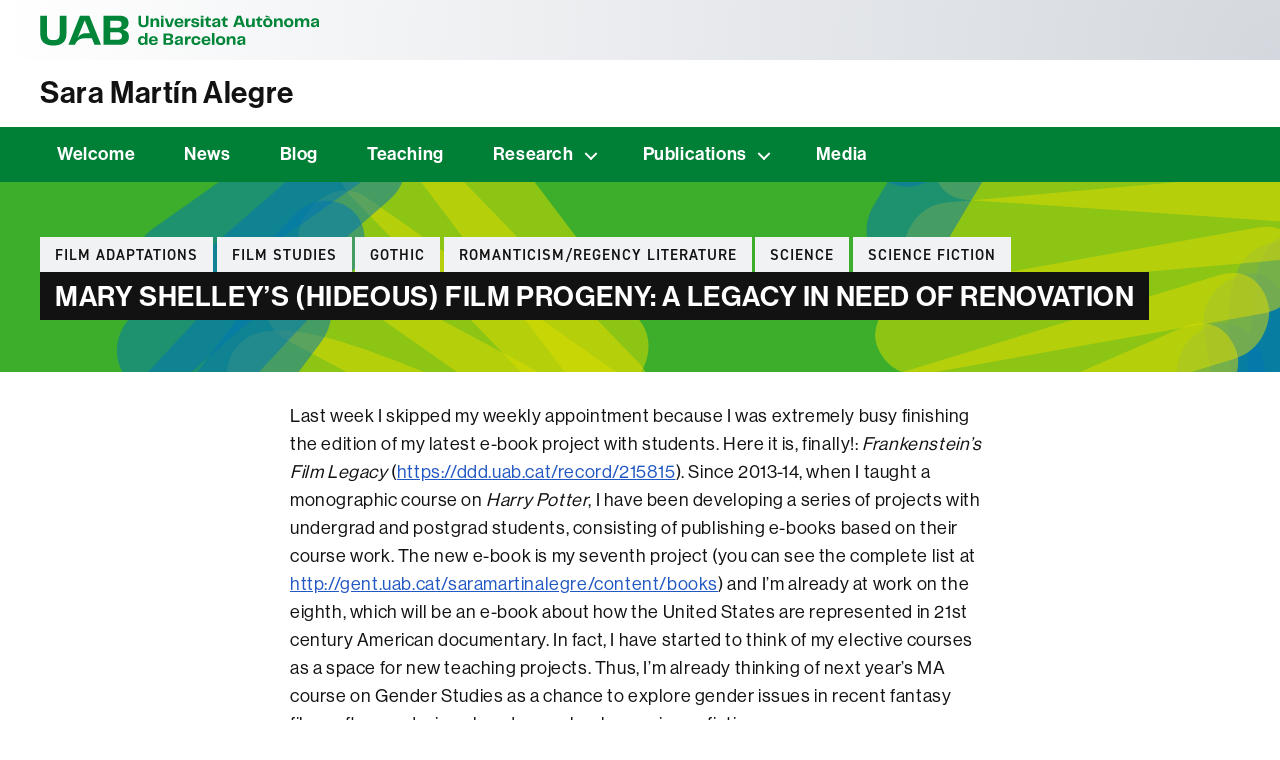

--- FILE ---
content_type: text/html; charset=UTF-8
request_url: https://webs.uab.cat/saramartinalegre/2019/12/16/mary-shelleys-hideous-film-progeny-a-legacy-in-need-of-renovation/
body_size: 14056
content:
<!DOCTYPE html>

<html class="no-js" lang="ca">

	<head>

		<meta charset="UTF-8">
		<meta name="viewport" content="width=device-width, initial-scale=1.0" >

		<link rel="profile" href="https://gmpg.org/xfn/11">
		<link rel="shortcut icon" type="image/png" href="https://webs.uab.cat/saramartinalegre/wp-content/themes/twentytwenty-child/simbol.png">

		<title>MARY SHELLEY’S (HIDEOUS) FILM PROGENY: A LEGACY IN NEED OF RENOVATION &#8211; Sara Martín Alegre</title>
<meta name='robots' content='max-image-preview:large' />
	<style>img:is([sizes="auto" i], [sizes^="auto," i]) { contain-intrinsic-size: 3000px 1500px }</style>
	<link rel="alternate" type="application/rss+xml" title="Sara Martín Alegre &raquo; Canal d&#039;informació" href="https://webs.uab.cat/saramartinalegre/feed/" />
<script>
window._wpemojiSettings = {"baseUrl":"https:\/\/s.w.org\/images\/core\/emoji\/15.0.3\/72x72\/","ext":".png","svgUrl":"https:\/\/s.w.org\/images\/core\/emoji\/15.0.3\/svg\/","svgExt":".svg","source":{"concatemoji":"https:\/\/webs.uab.cat\/saramartinalegre\/wp-includes\/js\/wp-emoji-release.min.js?ver=6.7.2"}};
/*! This file is auto-generated */
!function(i,n){var o,s,e;function c(e){try{var t={supportTests:e,timestamp:(new Date).valueOf()};sessionStorage.setItem(o,JSON.stringify(t))}catch(e){}}function p(e,t,n){e.clearRect(0,0,e.canvas.width,e.canvas.height),e.fillText(t,0,0);var t=new Uint32Array(e.getImageData(0,0,e.canvas.width,e.canvas.height).data),r=(e.clearRect(0,0,e.canvas.width,e.canvas.height),e.fillText(n,0,0),new Uint32Array(e.getImageData(0,0,e.canvas.width,e.canvas.height).data));return t.every(function(e,t){return e===r[t]})}function u(e,t,n){switch(t){case"flag":return n(e,"\ud83c\udff3\ufe0f\u200d\u26a7\ufe0f","\ud83c\udff3\ufe0f\u200b\u26a7\ufe0f")?!1:!n(e,"\ud83c\uddfa\ud83c\uddf3","\ud83c\uddfa\u200b\ud83c\uddf3")&&!n(e,"\ud83c\udff4\udb40\udc67\udb40\udc62\udb40\udc65\udb40\udc6e\udb40\udc67\udb40\udc7f","\ud83c\udff4\u200b\udb40\udc67\u200b\udb40\udc62\u200b\udb40\udc65\u200b\udb40\udc6e\u200b\udb40\udc67\u200b\udb40\udc7f");case"emoji":return!n(e,"\ud83d\udc26\u200d\u2b1b","\ud83d\udc26\u200b\u2b1b")}return!1}function f(e,t,n){var r="undefined"!=typeof WorkerGlobalScope&&self instanceof WorkerGlobalScope?new OffscreenCanvas(300,150):i.createElement("canvas"),a=r.getContext("2d",{willReadFrequently:!0}),o=(a.textBaseline="top",a.font="600 32px Arial",{});return e.forEach(function(e){o[e]=t(a,e,n)}),o}function t(e){var t=i.createElement("script");t.src=e,t.defer=!0,i.head.appendChild(t)}"undefined"!=typeof Promise&&(o="wpEmojiSettingsSupports",s=["flag","emoji"],n.supports={everything:!0,everythingExceptFlag:!0},e=new Promise(function(e){i.addEventListener("DOMContentLoaded",e,{once:!0})}),new Promise(function(t){var n=function(){try{var e=JSON.parse(sessionStorage.getItem(o));if("object"==typeof e&&"number"==typeof e.timestamp&&(new Date).valueOf()<e.timestamp+604800&&"object"==typeof e.supportTests)return e.supportTests}catch(e){}return null}();if(!n){if("undefined"!=typeof Worker&&"undefined"!=typeof OffscreenCanvas&&"undefined"!=typeof URL&&URL.createObjectURL&&"undefined"!=typeof Blob)try{var e="postMessage("+f.toString()+"("+[JSON.stringify(s),u.toString(),p.toString()].join(",")+"));",r=new Blob([e],{type:"text/javascript"}),a=new Worker(URL.createObjectURL(r),{name:"wpTestEmojiSupports"});return void(a.onmessage=function(e){c(n=e.data),a.terminate(),t(n)})}catch(e){}c(n=f(s,u,p))}t(n)}).then(function(e){for(var t in e)n.supports[t]=e[t],n.supports.everything=n.supports.everything&&n.supports[t],"flag"!==t&&(n.supports.everythingExceptFlag=n.supports.everythingExceptFlag&&n.supports[t]);n.supports.everythingExceptFlag=n.supports.everythingExceptFlag&&!n.supports.flag,n.DOMReady=!1,n.readyCallback=function(){n.DOMReady=!0}}).then(function(){return e}).then(function(){var e;n.supports.everything||(n.readyCallback(),(e=n.source||{}).concatemoji?t(e.concatemoji):e.wpemoji&&e.twemoji&&(t(e.twemoji),t(e.wpemoji)))}))}((window,document),window._wpemojiSettings);
</script>
<style id='wp-emoji-styles-inline-css'>

	img.wp-smiley, img.emoji {
		display: inline !important;
		border: none !important;
		box-shadow: none !important;
		height: 1em !important;
		width: 1em !important;
		margin: 0 0.07em !important;
		vertical-align: -0.1em !important;
		background: none !important;
		padding: 0 !important;
	}
</style>
<link rel='stylesheet' id='wp-block-library-css' href='https://webs.uab.cat/saramartinalegre/wp-includes/css/dist/block-library/style.min.css?ver=6.7.2' media='all' />
<style id='uab-dlist-style-inline-css'>
/*!***************************************************************************************************************************************************************************************************************************************!*\
  !*** css ./node_modules/css-loader/dist/cjs.js??ruleSet[1].rules[3].use[1]!./node_modules/postcss-loader/dist/cjs.js??ruleSet[1].rules[3].use[2]!./node_modules/sass-loader/dist/cjs.js??ruleSet[1].rules[3].use[3]!./src/style.scss ***!
  \***************************************************************************************************************************************************************************************************************************************/


</style>
<style id='uab-dlist-item-style-inline-css'>
/*!***************************************************************************************************************************************************************************************************************************************!*\
  !*** css ./node_modules/css-loader/dist/cjs.js??ruleSet[1].rules[3].use[1]!./node_modules/postcss-loader/dist/cjs.js??ruleSet[1].rules[3].use[2]!./node_modules/sass-loader/dist/cjs.js??ruleSet[1].rules[3].use[3]!./src/style.scss ***!
  \***************************************************************************************************************************************************************************************************************************************/
/**
 * The following styles get applied both on the front of your site
 * and in the editor.
 *
 * Replace them with your own styles or remove the file completely.
 */
/*.wp-block-create-block-entradeta {
	background-color: #21759b;
	color: #fff;
	padding: 2px;
}*/

/*# sourceMappingURL=style-index.css.map*/
</style>
<style id='classic-theme-styles-inline-css'>
/*! This file is auto-generated */
.wp-block-button__link{color:#fff;background-color:#32373c;border-radius:9999px;box-shadow:none;text-decoration:none;padding:calc(.667em + 2px) calc(1.333em + 2px);font-size:1.125em}.wp-block-file__button{background:#32373c;color:#fff;text-decoration:none}
</style>
<style id='global-styles-inline-css'>
:root{--wp--preset--aspect-ratio--square: 1;--wp--preset--aspect-ratio--4-3: 4/3;--wp--preset--aspect-ratio--3-4: 3/4;--wp--preset--aspect-ratio--3-2: 3/2;--wp--preset--aspect-ratio--2-3: 2/3;--wp--preset--aspect-ratio--16-9: 16/9;--wp--preset--aspect-ratio--9-16: 9/16;--wp--preset--color--black: #000000;--wp--preset--color--cyan-bluish-gray: #abb8c3;--wp--preset--color--white: #ffffff;--wp--preset--color--pale-pink: #f78da7;--wp--preset--color--vivid-red: #cf2e2e;--wp--preset--color--luminous-vivid-orange: #ff6900;--wp--preset--color--luminous-vivid-amber: #fcb900;--wp--preset--color--light-green-cyan: #7bdcb5;--wp--preset--color--vivid-green-cyan: #00d084;--wp--preset--color--pale-cyan-blue: #8ed1fc;--wp--preset--color--vivid-cyan-blue: #0693e3;--wp--preset--color--vivid-purple: #9b51e0;--wp--preset--color--accent: var(--primari);--wp--preset--color--primary: var(--negre);--wp--preset--color--secondary: #2a2a2a;--wp--preset--color--subtle-background: #1a1a1a;--wp--preset--color--background: #fff;--wp--preset--gradient--vivid-cyan-blue-to-vivid-purple: linear-gradient(135deg,rgba(6,147,227,1) 0%,rgb(155,81,224) 100%);--wp--preset--gradient--light-green-cyan-to-vivid-green-cyan: linear-gradient(135deg,rgb(122,220,180) 0%,rgb(0,208,130) 100%);--wp--preset--gradient--luminous-vivid-amber-to-luminous-vivid-orange: linear-gradient(135deg,rgba(252,185,0,1) 0%,rgba(255,105,0,1) 100%);--wp--preset--gradient--luminous-vivid-orange-to-vivid-red: linear-gradient(135deg,rgba(255,105,0,1) 0%,rgb(207,46,46) 100%);--wp--preset--gradient--very-light-gray-to-cyan-bluish-gray: linear-gradient(135deg,rgb(238,238,238) 0%,rgb(169,184,195) 100%);--wp--preset--gradient--cool-to-warm-spectrum: linear-gradient(135deg,rgb(74,234,220) 0%,rgb(151,120,209) 20%,rgb(207,42,186) 40%,rgb(238,44,130) 60%,rgb(251,105,98) 80%,rgb(254,248,76) 100%);--wp--preset--gradient--blush-light-purple: linear-gradient(135deg,rgb(255,206,236) 0%,rgb(152,150,240) 100%);--wp--preset--gradient--blush-bordeaux: linear-gradient(135deg,rgb(254,205,165) 0%,rgb(254,45,45) 50%,rgb(107,0,62) 100%);--wp--preset--gradient--luminous-dusk: linear-gradient(135deg,rgb(255,203,112) 0%,rgb(199,81,192) 50%,rgb(65,88,208) 100%);--wp--preset--gradient--pale-ocean: linear-gradient(135deg,rgb(255,245,203) 0%,rgb(182,227,212) 50%,rgb(51,167,181) 100%);--wp--preset--gradient--electric-grass: linear-gradient(135deg,rgb(202,248,128) 0%,rgb(113,206,126) 100%);--wp--preset--gradient--midnight: linear-gradient(135deg,rgb(2,3,129) 0%,rgb(40,116,252) 100%);--wp--preset--font-size--small: 18px;--wp--preset--font-size--medium: 20px;--wp--preset--font-size--large: 26.25px;--wp--preset--font-size--x-large: 42px;--wp--preset--font-size--normal: 21px;--wp--preset--font-size--larger: 32px;--wp--preset--spacing--20: 0.44rem;--wp--preset--spacing--30: 0.67rem;--wp--preset--spacing--40: 1rem;--wp--preset--spacing--50: 1.5rem;--wp--preset--spacing--60: 2.25rem;--wp--preset--spacing--70: 3.38rem;--wp--preset--spacing--80: 5.06rem;--wp--preset--shadow--natural: 6px 6px 9px rgba(0, 0, 0, 0.2);--wp--preset--shadow--deep: 12px 12px 50px rgba(0, 0, 0, 0.4);--wp--preset--shadow--sharp: 6px 6px 0px rgba(0, 0, 0, 0.2);--wp--preset--shadow--outlined: 6px 6px 0px -3px rgba(255, 255, 255, 1), 6px 6px rgba(0, 0, 0, 1);--wp--preset--shadow--crisp: 6px 6px 0px rgba(0, 0, 0, 1);}:where(.is-layout-flex){gap: 0.5em;}:where(.is-layout-grid){gap: 0.5em;}body .is-layout-flex{display: flex;}.is-layout-flex{flex-wrap: wrap;align-items: center;}.is-layout-flex > :is(*, div){margin: 0;}body .is-layout-grid{display: grid;}.is-layout-grid > :is(*, div){margin: 0;}:where(.wp-block-columns.is-layout-flex){gap: 2em;}:where(.wp-block-columns.is-layout-grid){gap: 2em;}:where(.wp-block-post-template.is-layout-flex){gap: 1.25em;}:where(.wp-block-post-template.is-layout-grid){gap: 1.25em;}.has-black-color{color: var(--wp--preset--color--black) !important;}.has-cyan-bluish-gray-color{color: var(--wp--preset--color--cyan-bluish-gray) !important;}.has-white-color{color: var(--wp--preset--color--white) !important;}.has-pale-pink-color{color: var(--wp--preset--color--pale-pink) !important;}.has-vivid-red-color{color: var(--wp--preset--color--vivid-red) !important;}.has-luminous-vivid-orange-color{color: var(--wp--preset--color--luminous-vivid-orange) !important;}.has-luminous-vivid-amber-color{color: var(--wp--preset--color--luminous-vivid-amber) !important;}.has-light-green-cyan-color{color: var(--wp--preset--color--light-green-cyan) !important;}.has-vivid-green-cyan-color{color: var(--wp--preset--color--vivid-green-cyan) !important;}.has-pale-cyan-blue-color{color: var(--wp--preset--color--pale-cyan-blue) !important;}.has-vivid-cyan-blue-color{color: var(--wp--preset--color--vivid-cyan-blue) !important;}.has-vivid-purple-color{color: var(--wp--preset--color--vivid-purple) !important;}.has-black-background-color{background-color: var(--wp--preset--color--black) !important;}.has-cyan-bluish-gray-background-color{background-color: var(--wp--preset--color--cyan-bluish-gray) !important;}.has-white-background-color{background-color: var(--wp--preset--color--white) !important;}.has-pale-pink-background-color{background-color: var(--wp--preset--color--pale-pink) !important;}.has-vivid-red-background-color{background-color: var(--wp--preset--color--vivid-red) !important;}.has-luminous-vivid-orange-background-color{background-color: var(--wp--preset--color--luminous-vivid-orange) !important;}.has-luminous-vivid-amber-background-color{background-color: var(--wp--preset--color--luminous-vivid-amber) !important;}.has-light-green-cyan-background-color{background-color: var(--wp--preset--color--light-green-cyan) !important;}.has-vivid-green-cyan-background-color{background-color: var(--wp--preset--color--vivid-green-cyan) !important;}.has-pale-cyan-blue-background-color{background-color: var(--wp--preset--color--pale-cyan-blue) !important;}.has-vivid-cyan-blue-background-color{background-color: var(--wp--preset--color--vivid-cyan-blue) !important;}.has-vivid-purple-background-color{background-color: var(--wp--preset--color--vivid-purple) !important;}.has-black-border-color{border-color: var(--wp--preset--color--black) !important;}.has-cyan-bluish-gray-border-color{border-color: var(--wp--preset--color--cyan-bluish-gray) !important;}.has-white-border-color{border-color: var(--wp--preset--color--white) !important;}.has-pale-pink-border-color{border-color: var(--wp--preset--color--pale-pink) !important;}.has-vivid-red-border-color{border-color: var(--wp--preset--color--vivid-red) !important;}.has-luminous-vivid-orange-border-color{border-color: var(--wp--preset--color--luminous-vivid-orange) !important;}.has-luminous-vivid-amber-border-color{border-color: var(--wp--preset--color--luminous-vivid-amber) !important;}.has-light-green-cyan-border-color{border-color: var(--wp--preset--color--light-green-cyan) !important;}.has-vivid-green-cyan-border-color{border-color: var(--wp--preset--color--vivid-green-cyan) !important;}.has-pale-cyan-blue-border-color{border-color: var(--wp--preset--color--pale-cyan-blue) !important;}.has-vivid-cyan-blue-border-color{border-color: var(--wp--preset--color--vivid-cyan-blue) !important;}.has-vivid-purple-border-color{border-color: var(--wp--preset--color--vivid-purple) !important;}.has-vivid-cyan-blue-to-vivid-purple-gradient-background{background: var(--wp--preset--gradient--vivid-cyan-blue-to-vivid-purple) !important;}.has-light-green-cyan-to-vivid-green-cyan-gradient-background{background: var(--wp--preset--gradient--light-green-cyan-to-vivid-green-cyan) !important;}.has-luminous-vivid-amber-to-luminous-vivid-orange-gradient-background{background: var(--wp--preset--gradient--luminous-vivid-amber-to-luminous-vivid-orange) !important;}.has-luminous-vivid-orange-to-vivid-red-gradient-background{background: var(--wp--preset--gradient--luminous-vivid-orange-to-vivid-red) !important;}.has-very-light-gray-to-cyan-bluish-gray-gradient-background{background: var(--wp--preset--gradient--very-light-gray-to-cyan-bluish-gray) !important;}.has-cool-to-warm-spectrum-gradient-background{background: var(--wp--preset--gradient--cool-to-warm-spectrum) !important;}.has-blush-light-purple-gradient-background{background: var(--wp--preset--gradient--blush-light-purple) !important;}.has-blush-bordeaux-gradient-background{background: var(--wp--preset--gradient--blush-bordeaux) !important;}.has-luminous-dusk-gradient-background{background: var(--wp--preset--gradient--luminous-dusk) !important;}.has-pale-ocean-gradient-background{background: var(--wp--preset--gradient--pale-ocean) !important;}.has-electric-grass-gradient-background{background: var(--wp--preset--gradient--electric-grass) !important;}.has-midnight-gradient-background{background: var(--wp--preset--gradient--midnight) !important;}.has-small-font-size{font-size: var(--wp--preset--font-size--small) !important;}.has-medium-font-size{font-size: var(--wp--preset--font-size--medium) !important;}.has-large-font-size{font-size: var(--wp--preset--font-size--large) !important;}.has-x-large-font-size{font-size: var(--wp--preset--font-size--x-large) !important;}
:where(.wp-block-post-template.is-layout-flex){gap: 1.25em;}:where(.wp-block-post-template.is-layout-grid){gap: 1.25em;}
:where(.wp-block-columns.is-layout-flex){gap: 2em;}:where(.wp-block-columns.is-layout-grid){gap: 2em;}
:root :where(.wp-block-pullquote){font-size: 1.5em;line-height: 1.6;}
</style>
<link rel='stylesheet' id='twentytwenty-style-css' href='https://webs.uab.cat/saramartinalegre/wp-content/themes/twentytwenty-child/style.css?ver=1.0.0' media='all' />
<link rel='stylesheet' id='twentytwenty-fonts-css' href='https://webs.uab.cat/saramartinalegre/wp-content/themes/twentytwenty/assets/css/font-inter.css?ver=1.0.0' media='all' />
<link rel='stylesheet' id='twentytwenty-print-style-css' href='https://webs.uab.cat/saramartinalegre/wp-content/themes/twentytwenty/print.css?ver=1.0.0' media='print' />
<script src="https://webs.uab.cat/saramartinalegre/wp-includes/js/jquery/jquery.min.js?ver=3.7.1" id="jquery-core-js"></script>
<script src="https://webs.uab.cat/saramartinalegre/wp-includes/js/jquery/jquery-migrate.min.js?ver=3.4.1" id="jquery-migrate-js"></script>
<script src="https://webs.uab.cat/saramartinalegre/wp-content/themes/twentytwenty/assets/js/index.js?ver=1.0.0" id="twentytwenty-js-js" defer data-wp-strategy="defer"></script>
<link rel="https://api.w.org/" href="https://webs.uab.cat/saramartinalegre/wp-json/" /><link rel="alternate" title="JSON" type="application/json" href="https://webs.uab.cat/saramartinalegre/wp-json/wp/v2/posts/1659" /><link rel="EditURI" type="application/rsd+xml" title="RSD" href="https://webs.uab.cat/saramartinalegre/xmlrpc.php?rsd" />
<meta name="generator" content="WordPress 6.7.2" />
<link rel="canonical" href="https://webs.uab.cat/saramartinalegre/2019/12/16/mary-shelleys-hideous-film-progeny-a-legacy-in-need-of-renovation/" />
<link rel='shortlink' href='https://webs.uab.cat/saramartinalegre/?p=1659' />
<link rel="alternate" title="oEmbed (JSON)" type="application/json+oembed" href="https://webs.uab.cat/saramartinalegre/wp-json/oembed/1.0/embed?url=https%3A%2F%2Fwebs.uab.cat%2Fsaramartinalegre%2F2019%2F12%2F16%2Fmary-shelleys-hideous-film-progeny-a-legacy-in-need-of-renovation%2F" />
<link rel="alternate" title="oEmbed (XML)" type="text/xml+oembed" href="https://webs.uab.cat/saramartinalegre/wp-json/oembed/1.0/embed?url=https%3A%2F%2Fwebs.uab.cat%2Fsaramartinalegre%2F2019%2F12%2F16%2Fmary-shelleys-hideous-film-progeny-a-legacy-in-need-of-renovation%2F&#038;format=xml" />
	<script>document.documentElement.className = document.documentElement.className.replace( 'no-js', 'js' );</script>
	<style id="custom-background-css">
#header-titol-pagina { background-color: #fff; background-image: url("https://webs.uab.cat/saramartinalegre/wp-content/themes/twentytwenty-child/img/columnes.svg"); background-position: right center; background-size: cover; background-repeat: no-repeat; background-attachment: scroll; }
</style>
	
	</head>

	<body class="post-template-default single single-post postid-1659 single-format-standard custom-background wp-embed-responsive singular enable-search-modal missing-post-thumbnail has-single-pagination showing-comments show-avatars footer-top-hidden">

		<a class="skip-link screen-reader-text" href="#site-content">Vés al contingut</a>
		<header id="site-header" class="header-footer-group" role="banner">
			<div class="site-header-menu">
				<div class="header-inner section-inner">
					<div class="logo-uab">
						<a href="https://www.uab.cat">
							Universitat Autònoma de Barcelona
						</a>
					</div>
					<div class="header-navigation-wrapper">
						
						
						<button class="toggle nav-toggle mobile-nav-toggle" data-toggle-target=".menu-modal"  data-toggle-body-class="showing-menu-modal" aria-expanded="false" data-set-focus=".close-nav-toggle">
							<span class="toggle-inner">
								<span class="toggle-text">Menú</span>
								<span class="toggle-icon">
									<svg xmlns="http://www.w3.org/2000/svg" height="24" width="24"><path d="M3 18h18v-2H3v2zm0-5h18v-2H3v2zm0-7v2h18V6H3z"/></svg>
								</span>
							</span>
						</button>
						
						


						<div class="header-toggles hide-no-js">

						
						</div><!-- .header-toggles -->
						


					</div><!-- .header-navigation-wrapper -->
				</div>
			</div>
			
			<div class="site-header-titles">
				<div class="header-titles section-inner">

					<div class="site-title faux-heading"><a href="https://webs.uab.cat/saramartinalegre/">Sara Martín Alegre</a></div>
				</div>
			</div>

			
			
			<nav class="primary-menu-wrapper" aria-label="Horitzontal" role="navigation">

				<ul class="primary-menu reset-list-style">

				<li id="menu-item-52" class="menu-item menu-item-type-post_type menu-item-object-page menu-item-home menu-item-52"><a href="https://webs.uab.cat/saramartinalegre/">Welcome</a></li>
<li id="menu-item-54" class="menu-item menu-item-type-post_type menu-item-object-page menu-item-54"><a href="https://webs.uab.cat/saramartinalegre/news/">News</a></li>
<li id="menu-item-48" class="menu-item menu-item-type-post_type menu-item-object-page menu-item-48"><a href="https://webs.uab.cat/saramartinalegre/blog/">Blog</a></li>
<li id="menu-item-40" class="menu-item menu-item-type-post_type menu-item-object-page menu-item-40"><a href="https://webs.uab.cat/saramartinalegre/teaching-0/">Teaching</a></li>
<li id="menu-item-42" class="menu-item menu-item-type-post_type menu-item-object-page menu-item-has-children menu-item-42"><a href="https://webs.uab.cat/saramartinalegre/research/">Research</a><span class="icon"></span>
<ul class="sub-menu">
	<li id="menu-item-49" class="menu-item menu-item-type-post_type menu-item-object-page menu-item-49"><a href="https://webs.uab.cat/saramartinalegre/research-projects-and-groups/">Research Projects and Groups</a></li>
	<li id="menu-item-50" class="menu-item menu-item-type-post_type menu-item-object-page menu-item-50"><a href="https://webs.uab.cat/saramartinalegre/phd-supervision/">PhD Supervision</a></li>
	<li id="menu-item-51" class="menu-item menu-item-type-post_type menu-item-object-page menu-item-51"><a href="https://webs.uab.cat/saramartinalegre/ma-supervision/">MA/TFM Dissertation Supervision</a></li>
	<li id="menu-item-55" class="menu-item menu-item-type-post_type menu-item-object-page menu-item-55"><a href="https://webs.uab.cat/saramartinalegre/ba-dissertations-tfg/">BA/TFG Dissertations</a></li>
</ul>
</li>
<li id="menu-item-47" class="menu-item menu-item-type-post_type menu-item-object-page menu-item-has-children menu-item-47"><a href="https://webs.uab.cat/saramartinalegre/publications/">Publications</a><span class="icon"></span>
<ul class="sub-menu">
	<li id="menu-item-43" class="menu-item menu-item-type-post_type menu-item-object-page menu-item-43"><a href="https://webs.uab.cat/saramartinalegre/books/">Books</a></li>
	<li id="menu-item-44" class="menu-item menu-item-type-post_type menu-item-object-page menu-item-44"><a href="https://webs.uab.cat/saramartinalegre/chapters-books/">Chapters in Books</a></li>
	<li id="menu-item-45" class="menu-item menu-item-type-post_type menu-item-object-page menu-item-45"><a href="https://webs.uab.cat/saramartinalegre/articles-journals/">Articles in Journals</a></li>
	<li id="menu-item-46" class="menu-item menu-item-type-post_type menu-item-object-page menu-item-46"><a href="https://webs.uab.cat/saramartinalegre/other-publications/">Other Publications</a></li>
	<li id="menu-item-53" class="menu-item menu-item-type-post_type menu-item-object-page menu-item-53"><a href="https://webs.uab.cat/saramartinalegre/uabs-digital-repository/">UAB’s Digital Repository</a></li>
	<li id="menu-item-56" class="menu-item menu-item-type-post_type menu-item-object-page menu-item-56"><a href="https://webs.uab.cat/saramartinalegre/dissertations-phd-doctoral-tesina/">Dissertations (PhD, doctoral ‘tesina’)</a></li>
</ul>
</li>
<li id="menu-item-41" class="menu-item menu-item-type-post_type menu-item-object-page menu-item-41"><a href="https://webs.uab.cat/saramartinalegre/recommended/">Media</a></li>

				</ul>

			</nav><!-- .primary-menu-wrapper -->

						
			<div id="header-titol-pagina">
				<div class="section-inner">
			
				
					<div class="entry-categories">
						<span class="screen-reader-text">Categories</span>
						<a href="https://webs.uab.cat/saramartinalegre/category/film-adaptations/" rel="category tag">film adaptations</a> <a href="https://webs.uab.cat/saramartinalegre/category/film-studies/" rel="category tag">Film Studies</a> <a href="https://webs.uab.cat/saramartinalegre/category/gothic/" rel="category tag">Gothic</a> <a href="https://webs.uab.cat/saramartinalegre/category/romanticism-regency-literature/" rel="category tag">Romanticism/Regency Literature</a> <a href="https://webs.uab.cat/saramartinalegre/category/science/" rel="category tag">science</a> <a href="https://webs.uab.cat/saramartinalegre/category/science-fiction/" rel="category tag">Science Fiction</a>					</div><!-- .entry-categories -->

					<h1 class="entry-title"><span class="mida-variable"><strong>MARY SHELLEY’S (HIDEOUS) FILM PROGENY: A LEGACY IN NEED OF RENOVATION</strong></span></h1>				</div>
			</div>
			
		</header><!-- #site-header -->

		
<div class="menu-modal cover-modal header-footer-group" data-modal-target-string=".menu-modal">

	<div class="menu-modal-inner modal-inner">

		<div class="menu-wrapper section-inner">

			<div class="menu-top">

				<button class="toggle close-nav-toggle fill-children-current-color" data-toggle-target=".menu-modal" data-toggle-body-class="showing-menu-modal" data-set-focus=".menu-modal">
					<span class="toggle-text">Tanca el menú</span>
					<svg class="svg-icon" aria-hidden="true" role="img" focusable="false" xmlns="http://www.w3.org/2000/svg" width="16" height="16" viewBox="0 0 16 16"><polygon fill="" fill-rule="evenodd" points="6.852 7.649 .399 1.195 1.445 .149 7.899 6.602 14.352 .149 15.399 1.195 8.945 7.649 15.399 14.102 14.352 15.149 7.899 8.695 1.445 15.149 .399 14.102" /></svg>				</button><!-- .nav-toggle -->

				
					<nav class="mobile-menu" aria-label="Mòbil">

						<ul class="modal-menu reset-list-style">

						<li class="menu-item menu-item-type-post_type menu-item-object-page menu-item-home menu-item-52"><div class="ancestor-wrapper"><a href="https://webs.uab.cat/saramartinalegre/">Welcome</a></div><!-- .ancestor-wrapper --></li>
<li class="menu-item menu-item-type-post_type menu-item-object-page menu-item-54"><div class="ancestor-wrapper"><a href="https://webs.uab.cat/saramartinalegre/news/">News</a></div><!-- .ancestor-wrapper --></li>
<li class="menu-item menu-item-type-post_type menu-item-object-page menu-item-48"><div class="ancestor-wrapper"><a href="https://webs.uab.cat/saramartinalegre/blog/">Blog</a></div><!-- .ancestor-wrapper --></li>
<li class="menu-item menu-item-type-post_type menu-item-object-page menu-item-40"><div class="ancestor-wrapper"><a href="https://webs.uab.cat/saramartinalegre/teaching-0/">Teaching</a></div><!-- .ancestor-wrapper --></li>
<li class="menu-item menu-item-type-post_type menu-item-object-page menu-item-has-children menu-item-42"><div class="ancestor-wrapper"><a href="https://webs.uab.cat/saramartinalegre/research/">Research</a><button class="toggle sub-menu-toggle fill-children-current-color" data-toggle-target=".menu-modal .menu-item-42 > .sub-menu" data-toggle-type="slidetoggle" data-toggle-duration="250" aria-expanded="false"><span class="screen-reader-text">Mostrar el submenú</span><svg class="svg-icon" aria-hidden="true" role="img" focusable="false" xmlns="http://www.w3.org/2000/svg" width="20" height="12" viewBox="0 0 20 12"><polygon fill="" fill-rule="evenodd" points="1319.899 365.778 1327.678 358 1329.799 360.121 1319.899 370.021 1310 360.121 1312.121 358" transform="translate(-1310 -358)" /></svg></button></div><!-- .ancestor-wrapper -->
<ul class="sub-menu">
	<li class="menu-item menu-item-type-post_type menu-item-object-page menu-item-49"><div class="ancestor-wrapper"><a href="https://webs.uab.cat/saramartinalegre/research-projects-and-groups/">Research Projects and Groups</a></div><!-- .ancestor-wrapper --></li>
	<li class="menu-item menu-item-type-post_type menu-item-object-page menu-item-50"><div class="ancestor-wrapper"><a href="https://webs.uab.cat/saramartinalegre/phd-supervision/">PhD Supervision</a></div><!-- .ancestor-wrapper --></li>
	<li class="menu-item menu-item-type-post_type menu-item-object-page menu-item-51"><div class="ancestor-wrapper"><a href="https://webs.uab.cat/saramartinalegre/ma-supervision/">MA/TFM Dissertation Supervision</a></div><!-- .ancestor-wrapper --></li>
	<li class="menu-item menu-item-type-post_type menu-item-object-page menu-item-55"><div class="ancestor-wrapper"><a href="https://webs.uab.cat/saramartinalegre/ba-dissertations-tfg/">BA/TFG Dissertations</a></div><!-- .ancestor-wrapper --></li>
</ul>
</li>
<li class="menu-item menu-item-type-post_type menu-item-object-page menu-item-has-children menu-item-47"><div class="ancestor-wrapper"><a href="https://webs.uab.cat/saramartinalegre/publications/">Publications</a><button class="toggle sub-menu-toggle fill-children-current-color" data-toggle-target=".menu-modal .menu-item-47 > .sub-menu" data-toggle-type="slidetoggle" data-toggle-duration="250" aria-expanded="false"><span class="screen-reader-text">Mostrar el submenú</span><svg class="svg-icon" aria-hidden="true" role="img" focusable="false" xmlns="http://www.w3.org/2000/svg" width="20" height="12" viewBox="0 0 20 12"><polygon fill="" fill-rule="evenodd" points="1319.899 365.778 1327.678 358 1329.799 360.121 1319.899 370.021 1310 360.121 1312.121 358" transform="translate(-1310 -358)" /></svg></button></div><!-- .ancestor-wrapper -->
<ul class="sub-menu">
	<li class="menu-item menu-item-type-post_type menu-item-object-page menu-item-43"><div class="ancestor-wrapper"><a href="https://webs.uab.cat/saramartinalegre/books/">Books</a></div><!-- .ancestor-wrapper --></li>
	<li class="menu-item menu-item-type-post_type menu-item-object-page menu-item-44"><div class="ancestor-wrapper"><a href="https://webs.uab.cat/saramartinalegre/chapters-books/">Chapters in Books</a></div><!-- .ancestor-wrapper --></li>
	<li class="menu-item menu-item-type-post_type menu-item-object-page menu-item-45"><div class="ancestor-wrapper"><a href="https://webs.uab.cat/saramartinalegre/articles-journals/">Articles in Journals</a></div><!-- .ancestor-wrapper --></li>
	<li class="menu-item menu-item-type-post_type menu-item-object-page menu-item-46"><div class="ancestor-wrapper"><a href="https://webs.uab.cat/saramartinalegre/other-publications/">Other Publications</a></div><!-- .ancestor-wrapper --></li>
	<li class="menu-item menu-item-type-post_type menu-item-object-page menu-item-53"><div class="ancestor-wrapper"><a href="https://webs.uab.cat/saramartinalegre/uabs-digital-repository/">UAB’s Digital Repository</a></div><!-- .ancestor-wrapper --></li>
	<li class="menu-item menu-item-type-post_type menu-item-object-page menu-item-56"><div class="ancestor-wrapper"><a href="https://webs.uab.cat/saramartinalegre/dissertations-phd-doctoral-tesina/">Dissertations (PhD, doctoral ‘tesina’)</a></div><!-- .ancestor-wrapper --></li>
</ul>
</li>
<li class="menu-item menu-item-type-post_type menu-item-object-page menu-item-41"><div class="ancestor-wrapper"><a href="https://webs.uab.cat/saramartinalegre/recommended/">Media</a></div><!-- .ancestor-wrapper --></li>

						</ul>

					</nav>

					
			</div><!-- .menu-top -->

			<div class="menu-bottom">

				
			</div><!-- .menu-bottom -->

		</div><!-- .menu-wrapper -->

	</div><!-- .menu-modal-inner -->

</div><!-- .menu-modal -->



<main id="site-content">

	
<article class="post-1659 post type-post status-publish format-standard hentry category-film-adaptations category-film-studies category-gothic category-romanticism-regency-literature category-science category-science-fiction tag-frankenstein tag-mary-shelley tag-romanticism" id="post-1659">

	
	<div class="post-inner">

		<div class="entry-content">

			<p>Last week I skipped my weekly appointment because I was extremely busy finishing the edition of my latest e-book project with students. Here it is, finally!: <em>Frankenstein’s Film Legacy</em> (<a href="https://ddd.uab.cat/record/215815">https://ddd.uab.cat/record/215815</a>). Since 2013-14, when I taught a monographic course on <em>Harry Potter</em>, I have been developing a series of projects with undergrad and postgrad students, consisting of publishing e-books based on their course work. The new e-book is my seventh project (you can see the complete list at <a href="http://gent.uab.cat/saramartinalegre/content/books">http://gent.uab.cat/saramartinalegre/content/books</a>) and I’m already at work on the eighth, which will be an e-book about how the United States are represented in 21st century American documentary. In fact, I have started to think of my elective courses as a space for new teaching projects. Thus, I’m already thinking of next year’s MA course on Gender Studies as a chance to explore gender issues in recent fantasy films, after producing already an e-book on science fiction (<a href="https://ddd.uab.cat/record/206282">https://ddd.uab.cat/record/206282</a>). By the way, I was immensely pleased to present this e-book both at Llibreria Gigamesh (in June) and in our recent national conference of English Studies AEDEAN at Alicante (in November).</p>
<p><em>Frankenstein’s Film Legacy </em>is exceptional in my collaboration with students because it has been based on work by second-year students. So far, I had only worked on the e-books in third/fourth year BA electives and in MA electives. A little bit too rashly, I decided to include an e-book in our exercises for the BA course on ‘English Romantic Literature’, in which we read the ‘six males’ (as a co-teacher calls them), that is, Blake, Wordsworth, Coleridge, Byron, Shelley and Keats, and the ‘two females’ as I should call them –Mary Shelley and Jane Austen. The reason why I used many entries in this blog last semester to discuss these authors, and the reason why I thought of the e-book is that I assumed mine would be a temporary incursion into Romanticism and I would soon return to teaching Victorian Literature. The e-book was meant to mark, then, a singularity in my teaching. </p>
<p>In fact, this is not what has happened and I’m teaching Romanticism again next Spring, but with no plans for a new e-book. The reason is that, although the students have followed quite well my guidelines (I wrote a model fact sheet /essay they were supposed to imitate), my intervention in their writing has been more intensive than usual. The main reason is that their essays were too focused on comparing specific aspects of each of the films with Mary Shelley’s novel (as I had asked them to do, indeed) and in this way, the larger picture was missing. In some cases, simply because they are young and little used to watching films released before 1999, when they were born. In other cases because only I had the complete picture of the e-book and could connect the dots (yes, <em>The Island</em> and <em>Never Let Me Go</em> share exactly the same Frankensteinian topic). The good news is that most of these students will be soon participating in the e-book about the US documentary, and now have a basic training to do so. Incidentally, if you’re thinking that I have used too much time for this project, the answer is ‘not really’: the time I did not use to prepare lectures (thirty students did class presentations based on the films), is the time I have used for the e-book. My own writing and my constant other deadlines have just delayed publication (though obviously the course marks were awarded punctually in June).</p>
<p>So, what’s this e-book about? I selected 75 films, beginning with <em>Metropolis</em> (1926) and ending with <em>Mary Shelley</em> (2017), which dealt with the topic of artificial life and connected, indirectly or directly, with <em>Frankenstein</em>. The final list is down to 57 because I got work from fewer students than I expected, and also because I finally discarded a few fact sheets that were incomplete. Here are the films, in the same order in which they appear in the e-book: </p>
<p>•	1920s to 1970s: <em>Metropolis</em> (1927), <em>Frankenstein</em> (1931), <em>The Bride of Frankenstein</em> (1935), <em>Godzilla/Gojira</em> (1954), <em>2001: A Space Odyssey</em> (1968), <em>Young Frankenstein</em> (1974), <em>The Rocky Horror Picture Show</em> (1975)<br />
•	1980s: <em>Blade Runner</em> (1982), <em>WarGames</em> (1983), <em>The Terminator</em> (1984), <em>The Bride</em> (1985), <em>Weird Science</em> (1985), <em>The Fly</em> (1986), <em>Robocop</em> (1987), <em>Akira</em> (1987), <em>Making Mr. Right</em> (1987)<br />
•	1990s: <em>Bicentennial Man</em> (1990), <em>Edward Scissorhands</em> (1990), <em>Jurassic Park</em> (1993), <em>Mary Shelley’s Frankenstein</em> (1994), <em>Ghost in the Shell</em> (1995), <em>Mary Reilly</em> (1996), <em>The Adventures of Pinocchio</em> (1996), <em>Alien Resurrection</em> (1997), <em>Gattaca</em> (1997), <em>Gods and Monsters</em> (1998), <em>Deep Blue Sea</em> (1999), <em>The Matrix</em> (1999)<br />
•	2000s: <em>Hollow Man</em> (2000), <em>A.I.: Artificial Intelligence</em> (2001), <em>S1mOne</em> (2002), <em>Hulk</em> (2003), <em>Van Helsing</em> (2004), <em>I, Robot</em> (2004), <em>The Island</em> (2005), <em>WALL·E</em> (2008), <em>Splice</em> (2009), <em>Moon</em> (2009)<br />
•	2010s: <em>Never Let Me Go</em> (2010), <em>EVA</em> (2011), <em>La Piel que Habito</em> (2011), <em>Rise of the Planet of the Apes</em> (2011), <em>Hotel Transylvania</em> (2012), <em>Frankenweenie</em> (2012), <em>Robot and Frank</em> (2013), <em>Her</em> (2013), <em>The Machine</em> (2013), <em>Dawn of the Planet of the Apes</em> (2014), <em>Lucy</em> (2014), <em>Victor Frankenstein</em> (2015), <em>Chappie</em> (2015), <em>Morgan</em> (2016), <em>Blade Runner 2049</em> (2017), <em>The Shape of Water</em> (2017), <em>Logan</em> (2017), <em>Mary Shelley</em> (2017) and <em>Alita: Battle Angel</em> (2019). </p>
<p>	A mixed bag, yes, undeniably. By the way: the e-book ends now with <em>Alita</em> because a student suggested that we include this title. At first, I believed that it would diminish the coherence of the e-book, which I intended to finish with Mary Shelley’s biopic. But, then, I finally saw that <em>Alita</em> works as a sort of ‘to be continued…’. My aim, as I hope you can see, was to teach my students that the influence of <em>Frankenstein</em> is indeed colossal, even though in many cases the films depended on an intermediate source or made no direct allusion to Shelley. The moment, however, you see these 57 films from a perspective that takes <em>Frankenstein</em> into account, interesting things happen. Pedro Almodóvar can now be said to be a science-fiction film director. Both <em>A.I.</em> and the live action version of <em>Pinocchio</em> force us to consider what Mary Shelley’s novel would have been like had Victor made a young boy rather than an adult male. The presence of women, or females, in films such as <em>Bride of Frankenstein</em> (1935) and <em>Ex Machina</em> (2014) also raises the question of how Mary’s dark tale would have differed had Victor made a woman originally, or finished making the female mate for his monster.</p>
<p>	There are many films I like very much in the list and I think it is necessary to highlight once more the turning point marked by <em>Blade Runner</em> (1982), the first film to hint, albeit quite confusedly, that our future replacement at the top of the animal hierarchy might be flesh-and-blood artificial humans rather than mechanical constructions. I’ll clarify once again that the Nexus-6 replicants whom Detective Deckard must ‘retire’ are not robots but adult individuals made like Victor’s monster out of separate organs. The difference is that Victor scavenges the organs for his Adam from dead people (and animals) and the replicants are assembled using living organs tailor-made for them, using genetic engineering. This is the same method used to make the ‘robots’ of Karel Čapek Shelleyan play <em>R.U.R.</em> (1920). In its original Czech ‘robot’ means ‘slave worker’ and this is what caused the confusion. November 2019, when <em>Blade Runner</em> is set, has come and go and we are not closer to seeing replicants in our streets. Yet, what is already being discussed is whether the humanoids soon to be our companions will be fully mechanical or fully organic. In just two hundred years, then, since Mary Shelley published her Gothic novel, what was pure fantasy is now almost reality.</p>
<p>	The films examined in the e-book tell the same story which Mary Shelley told but with variations on the main roles (the creator, the creature) and the background. What is frustrating is that none of the direct adaptations of <em>Frankenstein</em> is minimally good as a film. James Whale’s 1931 version is iconic because it did literally provide popular culture with a major icon in Boris Karloff’s performance and looks, but it cannot be said to be a great film. Kenneth Branagh’s <em>Mary Shelley’s Frankenstein</em> is not what its title promises, though it comes a bit closer. There are more embarrassing attempts at transferring the tale onto the screen: <em>Victor Frankenstein</em> (2015) is a mess, full stop. My first intention, in fact, was to focus the e-book exclusively on direct adaptations of Mary’s novel but I did not see what the students would learn by seeing tons of bad movies. This is why I opted for the indirect adaptation, the Frankenstein-themed film if you wish.</p>
<p>	The other major disappointment is Haifaa Al-Mansour’s recent biopic, <em>Mary Shelley</em> (2017). I had included Ken Russell’s eccentric <em>Gothic </em>(1986) in the list for the e-book but this is one of the movies that was finally not covered. I thought, anyway, that Al-Mansour’s feminist credentials (she’s the first Saudi Arabian female film director ever) made her a very good choice to lead the team behind the film. Then I saw her biopic in the middle of teaching <em>Frankenstein</em> and I couldn’t have been more disappointed. Trying to compress the eight years (1814-1822) of Mary and Percy’s romance in just two hours did not work well at all. Biopics, as a matter of fact, work best when they focus on a single central episode for there is no good way you can summarize real life. I come to the conclusion that a documentary would have served the same purpose but much better; yet, the fictional representation of reality still dominates over the non-fictional.</p>
<p>	I don’t know if I am here projecting my own fatigue but after seeing <em>Alita</em>, yet another disappointing film, I have the impression that the topic of artificial life needs an urgent renewal. To begin with, this is a strange case of knowing, yet not knowing Mary Shelley, which possibly explains the failure of Al-Mansour’s biopic (and Jeannette Winterson’s inclusion in <em>Frankissstein</em> of yet another retelling of Mary’s creation of her monster). The treatment of Mary’s person is too superficial for fans to be content and for non-fans to be recruited to the cause of vindicating her genius. Next, her novel still lacks a good audio-visual version, whether this is for cinema or for TV. I don’t mean by this one that is faithful down to the last detail but a version that gives a better impression of that peculiar thing called the ‘spirit’ of a novel. In the third place, the new tales need to get closer to actual science or to actual scientific speculation (in the vein of the first <em>Jurassic Park</em>) and not just be vehicles for shallow plots with skinny girls beating the hell out of bulky male villains. Or with artificial women playing <em>femme fatale</em> or unexpectedly having babies (doesn’t anyone know what a tubal ligation is?). The plotline “scientist makes creature that goes berserk” is, let’s recall it, two hundred years old already. We need to start thinking of a new angle –but just don’t mention the word ‘reboot’… Except for <em>Planet of the Apes</em>!</p>
<p>	Enjoy, in any case, the collective effort that my students and I have made to show you the way into <em>Frankenstein</em>’s immense film legacy. And celebrate Mary’s powers of creation, always vastly superior to Victor’s.</p>
<p><strong>I publish a post once a week (follow @SaraMartinUAB). Comments are very welcome! Download the yearly volumes from: http://ddd.uab.cat/record/116328. My web: http://gent.uab.cat/saramartinalegre/</strong></p>

		</div><!-- .entry-content -->

	</div><!-- .post-inner -->

	<div class="section-inner">
		
		<div class="post-meta-wrapper post-meta-single post-meta-single-bottom">

			<ul class="post-meta">

									<li class="post-tags meta-wrapper">
						<span class="meta-icon">
							<span class="screen-reader-text">
								Etiquetes							</span>
							<svg class="svg-icon" aria-hidden="true" role="img" focusable="false" xmlns="http://www.w3.org/2000/svg" width="18" height="18" viewBox="0 0 18 18"><path fill="" d="M15.4496399,8.42490555 L8.66109799,1.63636364 L1.63636364,1.63636364 L1.63636364,8.66081885 L8.42522727,15.44178 C8.57869221,15.5954158 8.78693789,15.6817418 9.00409091,15.6817418 C9.22124393,15.6817418 9.42948961,15.5954158 9.58327627,15.4414581 L15.4486339,9.57610048 C15.7651495,9.25692435 15.7649133,8.74206554 15.4496399,8.42490555 Z M16.6084423,10.7304545 L10.7406818,16.59822 C10.280287,17.0591273 9.65554997,17.3181054 9.00409091,17.3181054 C8.35263185,17.3181054 7.72789481,17.0591273 7.26815877,16.5988788 L0.239976954,9.57887876 C0.0863319284,9.4254126 0,9.21716044 0,9 L0,0.818181818 C0,0.366312477 0.366312477,0 0.818181818,0 L9,0 C9.21699531,0 9.42510306,0.0862010512 9.57854191,0.239639906 L16.6084423,7.26954545 C17.5601275,8.22691012 17.5601275,9.77308988 16.6084423,10.7304545 Z M5,6 C4.44771525,6 4,5.55228475 4,5 C4,4.44771525 4.44771525,4 5,4 C5.55228475,4 6,4.44771525 6,5 C6,5.55228475 5.55228475,6 5,6 Z" /></svg>						</span>
						<span class="meta-text">
							<a href="https://webs.uab.cat/saramartinalegre/tag/frankenstein/" rel="tag">Frankenstein</a>, <a href="https://webs.uab.cat/saramartinalegre/tag/mary-shelley/" rel="tag">Mary Shelley</a>, <a href="https://webs.uab.cat/saramartinalegre/tag/romanticism/" rel="tag">Romanticism</a>						</span>
					</li>
					
			</ul><!-- .post-meta -->

		</div><!-- .post-meta-wrapper -->

		
	</div><!-- .section-inner -->

	
	<nav class="pagination-single section-inner" aria-label="Entrada">

		<hr class="styled-separator is-style-wide" aria-hidden="true" />

		<div class="pagination-single-inner">

			
				<a class="previous-post" href="https://webs.uab.cat/saramartinalegre/2019/12/03/climate-change-denial-patriarchal-synergy-and-the-impossibility-of-privileged-survival/">
					<span class="arrow" aria-hidden="true">&larr;</span>
					<span class="title"><span class="title-inner"><strong>CLIMATE CHANGE DENIAL: PATRIARCHAL SYNERGY AND THE IMPOSSIBILITY OF PRIVILEGED SURVIVAL</strong></span></span>
				</a>

				
				<a class="next-post" href="https://webs.uab.cat/saramartinalegre/2020/01/13/the-elusive-matter-of-the-imagination-too-frail-to-touch/">
					<span class="arrow" aria-hidden="true">&rarr;</span>
						<span class="title"><span class="title-inner"><strong>THE ELUSIVE MATTER OF THE IMAGINATION: TOO FRAIL TO TOUCH?</strong></span></span>
				</a>
				
		</div><!-- .pagination-single-inner -->

		<hr class="styled-separator is-style-wide" aria-hidden="true" />

	</nav><!-- .pagination-single -->

	
</article><!-- .post -->

</main><!-- #site-content -->


			<footer id="site-footer" role="contentinfo" class="header-footer-group">
				<h2 class="screen-reader-text">Contacte i informació legal</h2>
				<div class="section-inner">

										<div id="contacte">
										</div>
					
					<div class="legal">
						<h3>
							Sobre el  web</h3>
						<div class="logo">
							<span class="screen-reader-text">
								Universitat Autònoma de Barcelona</span>
						</div>
						<nav aria-label="Informació tècnica i legal">
							<ul>
								<li><a href="https://www.uab.cat/web/la-uab/itineraris/avis-legal-1345668257191.html">Avís legal</a></li>
								<li><a href="https://www.uab.cat/web/la-uab/itineraris/proteccio-de-dades-1345668257177.html">Protecció de dades</a></li>
								<li><a href="https://www.uab.cat/web/la-uab/itineraris/accessibilitat-web-1345799763683.html">Accessibilitat web</a></li>
							</ul>
							<p class="lema">
								Som una universitat capdavantera que imparteix una docència de qualitat i excel·lència,
								diversificada, multidisciplinària i flexible, ajustada a les necessitats de
								la societat i adaptada als nous models de l'Europa del coneixement. La UAB
								és reconeguda internacionalment per la qualitat i el caràcter innovador de
								la seva recerca.
							</p>
							<p>
								© 2026 Universitat Autònoma de Barcelona
							</p>
						</nav>

						<a class="boto to-the-top" href="#site-header">
							<span class="to-the-top-long">
								Vés a dalt <span class="arrow" aria-hidden="true">&uarr;</span>							</span><!-- .to-the-top-long -->
							<span class="to-the-top-short">
								Puja <span class="arrow" aria-hidden="true">&uarr;</span>							</span><!-- .to-the-top-short -->
						</a>
					</div>


				</div><!-- .section-inner -->

			</footer><!-- #site-footer -->

		<script src="https://webs.uab.cat/saramartinalegre/wp-content/themes/twentytwenty-child/assets/js/blocks.js?ver=1.0" id="child_blocks_js-js"></script>
<script src="https://webs.uab.cat/saramartinalegre/wp-content/plugins/uab-circuito-altas/src/Resources/public/js/uab-circuito-altas.js?ver=6.7.2" id="uabAdminSiteOptions-js"></script>
<script src="https://webs.uab.cat/saramartinalegre/wp-content/themes/twentytwenty-child/assets/js/utils.js?ver=1.0" id="utils_js-js"></script>

	</body>
</html>
